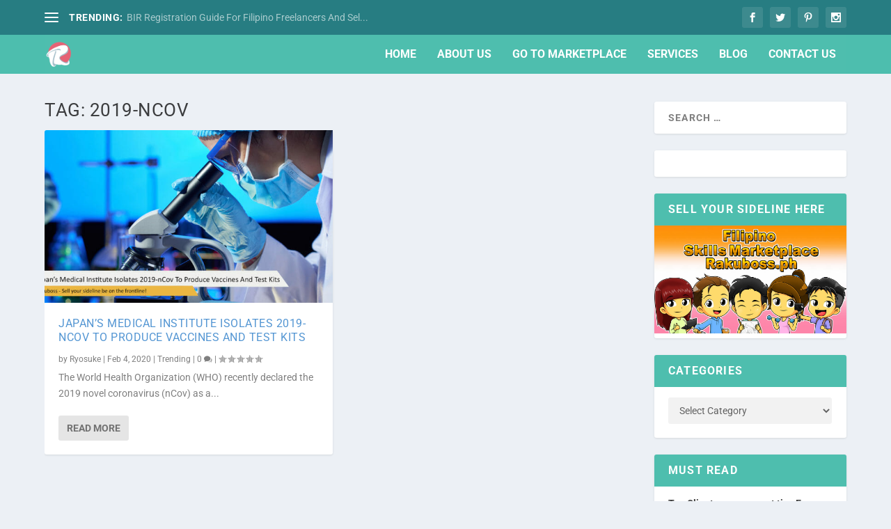

--- FILE ---
content_type: text/html; charset=UTF-8
request_url: https://blog.rakuboss.ph/wp-admin/admin-ajax.php
body_size: -441
content:
{"status":"OK","events-data":{"onexit-item":"4cCQzSeHdqJRCLU5","onexit-mode":"once-period","onexit-mode-period":24},"items-html":"","inline-forms":[""]}

--- FILE ---
content_type: text/css
request_url: https://blog.rakuboss.ph/wp-content/et-cache/4211/et-core-unified-cpt-deferred-4211.min.css?ver=1765278055
body_size: -345
content:
.et_extra_layout .et_pb_extra_column_main .et_pb_text_1,.et_extra_layout .et_pb_extra_column_main .et_pb_text_3{line-height:2em;font-size:20px;line-height:2em}.et_extra_layout .et_pb_extra_column_main .et_pb_text_1 h1,.et_extra_layout .et_pb_extra_column_main .et_pb_text_2 h1,.et_extra_layout .et_pb_extra_column_main .et_pb_text_3 h1{font-size:50px}.et_extra_layout .et_pb_extra_column_main .et_pb_text_2{font-size:20px}